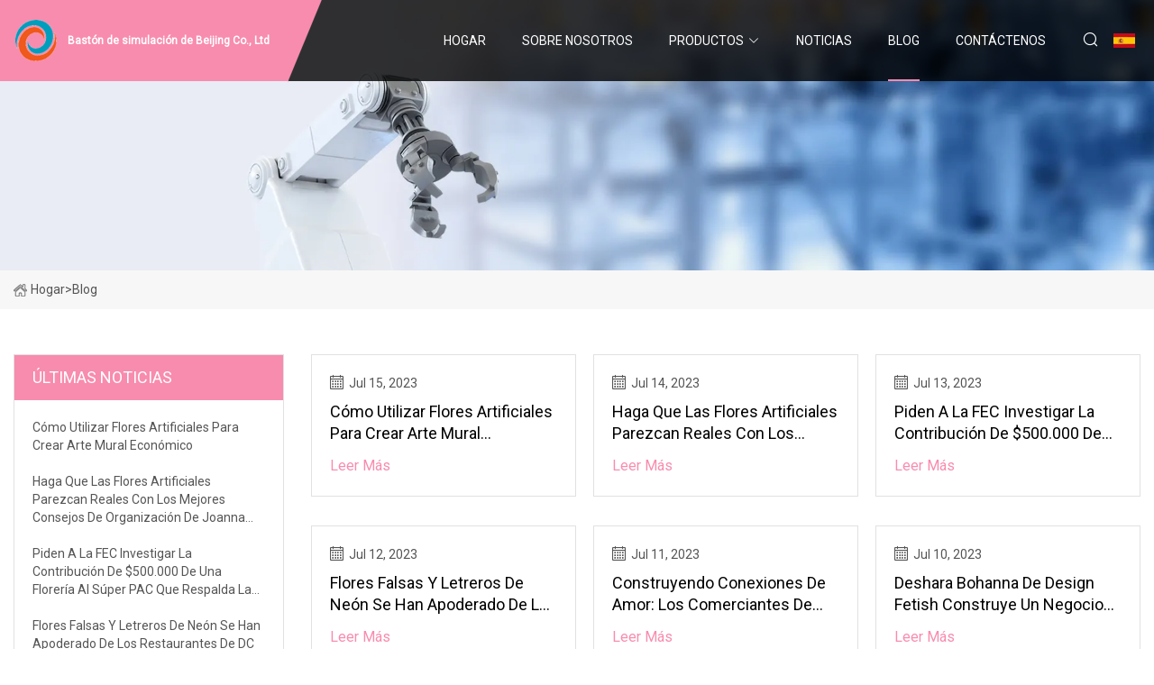

--- FILE ---
content_type: text/html; charset=utf-8
request_url: https://es.ely-sheter.com/blog5.htm
body_size: 3987
content:
<!doctype html>
<html lang="es">
<head>
<meta charset="utf-8" />
<title>Blog - Bastón de simulación de Beijing Co., Ltd</title>
<meta name="description" content="Blog" />
<meta name="keywords" content="Blog" />
<meta name="viewport" content="width=device-width, initial-scale=1.0" />
<meta name="application-name" content="Bastón de simulación de Beijing Co., Ltd" />
<meta name="twitter:card" content="summary" />
<meta name="twitter:title" content="Blog - Bastón de simulación de Beijing Co., Ltd" />
<meta name="twitter:description" content="Blog" />
<meta name="twitter:image" content="https://es.ely-sheter.com/uploadimg/logo36349.png" />
<meta http-equiv="X-UA-Compatible" content="IE=edge" />
<meta property="og:site_name" content="Bastón de simulación de Beijing Co., Ltd" />
<meta property="og:type" content="article" />
<meta property="og:title" content="Blog - Bastón de simulación de Beijing Co., Ltd" />
<meta property="og:description" content="Blog" />
<meta property="og:url" content="https://es.ely-sheter.com/blog5.htm" />
<meta property="og:image" content="https://es.ely-sheter.com/uploadimg/logo36349.png" />
<link href="https://es.ely-sheter.com/blog5.htm" rel="canonical" />
<link href="https://es.ely-sheter.com/uploadimg/ico36349.png" rel="shortcut icon" type="image/x-icon" />
<link href="https://fonts.googleapis.com" rel="preconnect" />
<link href="https://fonts.gstatic.com" rel="preconnect" crossorigin />
<link href="https://fonts.googleapis.com/css2?family=Roboto:wght@400&display=swap" rel="stylesheet" />
<link href="https://es.ely-sheter.com/themes/storefront/toast.css" rel="stylesheet" />
<link href="https://es.ely-sheter.com/themes/storefront/pink/style.css" rel="stylesheet" />
<link href="https://es.ely-sheter.com/themes/storefront/pink/page.css" rel="stylesheet" />
<script type="application/ld+json">
[{
"@context": "https://schema.org/",
"@type": "BreadcrumbList",
"itemListElement": [{
"@type": "ListItem",
"name": "Hogar",
"position": 1,
"item": "https://es.ely-sheter.com/"},{
"@type": "ListItem",
"name": "Blog",
"position": 2,
"item": "https://es.ely-sheter.com/blog.htm"
}]}]
</script>
<script type="text/javascript" src="//info.53hu.net/traffic.js?id=08a984h6ak"></script>
</head>
<body class="index">
<!-- header start -->
<header>
  <div class="container">
    <div class="head-logo"><a href="https://es.ely-sheter.com/" title="Bast&#xF3;n de simulaci&#xF3;n de Beijing Co., Ltd"><img src="/uploadimg/logo36349.png" width="50" height="50" alt="Bast&#xF3;n de simulaci&#xF3;n de Beijing Co., Ltd"><span>Bast&#xF3;n de simulaci&#xF3;n de Beijing Co., Ltd</span></a></div>
    <div class="menu-btn"><em></em><em></em><em></em></div>
    <div class="head-content">
      <nav class="nav">
        <ul>
          <li><a href="https://es.ely-sheter.com/">Hogar</a></li>
          <li><a href="/about-us.htm">Sobre nosotros</a></li>
          <li><a href="/products.htm">Productos</a><em class="iconfont icon-xiangxia"></em>
            <ul class="submenu">
              <li><a href="/simulation-cane.htm">Bast&#xF3;n de simulaci&#xF3;n</a></li>
              <li><a href="/artificial-grass.htm">C&#xE9;sped artificial</a></li>
              <li><a href="/artificial-leaves.htm">Hojas artificiales</a></li>
              <li><a href="/artificial-flower.htm">Flor artificial</a></li>
              <li><a href="/simulation-bonsai.htm">Bons&#xE1;i de simulaci&#xF3;n</a></li>
              <li><a href="/simulation-plant-lawn.htm">Planta de simulaci&#xF3;n de c&#xE9;sped</a></li>
            </ul>
          </li>
          <li><a href="/news.htm">Noticias</a></li>
          <li class="active"><a href="/blog.htm">Blog</a></li>
          <li><a href="/contact-us.htm">Cont&#xE1;ctenos</a></li>
        </ul>
      </nav>
      <div class="head-search"><em class="iconfont icon-sousuo"></em></div>
      <div class="search-input">
        <input type="text" placeholder="Keyword" id="txtSearch" autocomplete="off">
        <div class="search-btn" onclick="SearchProBtn()" title="Search"><em class="iconfont icon-sousuo" aria-hidden="true"></em></div>
      </div>
      <div class="languagelist">
        <div title="Language" class="languagelist-icon"><span>Language</span></div>
        <div class="languagelist-drop"><span class="languagelist-arrow"></span>
          <ul class="languagelist-wrap">
             <li class="languagelist-active"><a href="https://es.ely-sheter.com/blog5.htm"><img src="/themes/storefront/images/language/es.png" width="24" height="16" alt="Espa&#xF1;ol" title="es">Espa&#xF1;ol</a></li>
                                    <li>
                                        <a href="https://www.ely-sheter.com/blog5.htm">
                                            <img src="/themes/storefront/images/language/en.png" width="24" height="16" alt="English" title="en">
                                            English
                                        </a>
                                    </li>
                                    <li>
                                        <a href="https://fr.ely-sheter.com/blog5.htm">
                                            <img src="/themes/storefront/images/language/fr.png" width="24" height="16" alt="Français" title="fr">
                                            Français
                                        </a>
                                    </li>
                                    <li>
                                        <a href="https://de.ely-sheter.com/blog5.htm">
                                            <img src="/themes/storefront/images/language/de.png" width="24" height="16" alt="Deutsch" title="de">
                                            Deutsch
                                        </a>
                                    </li>
                                    <li>
                                        <a href="https://it.ely-sheter.com/blog5.htm">
                                            <img src="/themes/storefront/images/language/it.png" width="24" height="16" alt="Italiano" title="it">
                                            Italiano
                                        </a>
                                    </li>
                                    <li>
                                        <a href="https://pt.ely-sheter.com/blog5.htm">
                                            <img src="/themes/storefront/images/language/pt.png" width="24" height="16" alt="Português" title="pt">
                                            Português
                                        </a>
                                    </li>
                                    <li>
                                        <a href="https://ja.ely-sheter.com/blog5.htm"><img src="/themes/storefront/images/language/ja.png" width="24" height="16" alt="日本語" title="ja"> 日本語</a>
                                    </li>
                                    <li>
                                        <a href="https://ko.ely-sheter.com/blog5.htm"><img src="/themes/storefront/images/language/ko.png" width="24" height="16" alt="한국어" title="ko"> 한국어</a>
                                    </li>
                                    <li>
                                        <a href="https://ru.ely-sheter.com/blog5.htm"><img src="/themes/storefront/images/language/ru.png" width="24" height="16" alt="Русский" title="ru"> Русский</a>
                                    </li>
           </ul>
        </div>
      </div>
    </div>
  </div>
</header>
<!-- main end -->
<!-- main start -->
<main>
  <div class="inner-banner"><img src="/themes/storefront/images/inner-banner.webp" alt="Blog">
    <div class="inner-content"><a href="https://es.ely-sheter.com/"><img src="/themes/storefront/images/pagenav-homeicon.webp" alt="Hogar">Hogar</a> > <h1>Blog</h1></div>
  </div>
  <div class="container">
    <div class="page-main">
      <div class="page-aside">
        <div class="aside-item">
          <div class="aside-title">&#xDA;LTIMAS NOTICIAS</div>
          <ul class="latest-news">
            <li><a href="/blog/how-to-use-fake-flowers-to-create-inexpensive-wall-art.htm">
              <div class="info"><span class="title">Cómo utilizar flores artificiales para crear arte mural económico</span></div>
              </a></li>
            <li><a href="/blog/make-artificial-flowers-look-real-with-joanna-gaines-top-arranging-tips.htm">
              <div class="info"><span class="title">Haga que las flores artificiales parezcan reales con los mejores consejos de organización de Joanna Gaines</span></div>
              </a></li>
            <li><a href="/blog/fec-asked-to-investigate-flower-shops-500000-contribution-to-super-pac-backing-suarezs-2024-bid.htm">
              <div class="info"><span class="title">Piden a la FEC investigar la contribución de $500.000 de una florería al súper PAC que respalda la candidatura de Suárez para 2024</span></div>
              </a></li>
            <li><a href="/blog/fake-flowers-and-neon-signs-have-taken-over-dc-restaurants.htm">
              <div class="info"><span class="title">Flores falsas y letreros de neón se han apoderado de los restaurantes de DC</span></div>
              </a></li>
            <li><a href="/blog/building-connections-of-love-yiwugo-merchants-embrace-chinese-valentines-day.htm">
              <div class="info"><span class="title">Construyendo conexiones de amor: los comerciantes de Yiwugo abrazan el día de San Valentín chino</span></div>
              </a></li>
          </ul>
        </div>
        <div class="aside-item">
          <div class="aside-search">
            <input type="text" placeholder="Keyword" id="AsideSearch" autocomplete="off">
            <button id="AsideBtn" onclick="AsideSearch()"><em class="iconfont icon-sousuo" aria-hidden="true"></em></button>
          </div>
        </div>
      </div>
      <div class="page-content"> 
        <div class="newslist list0">          <div class="newslist-item">
            <div class="info">
              <div class="date"><em class="iconfont icon-riqi"></em>Jul 15, 2023</div>
              <a href="/blog/how-to-use-fake-flowers-to-create-inexpensive-wall-art.htm" class="title">Cómo utilizar flores artificiales para crear arte mural económico</a><a href="/blog.htm" class="more">leer m&#xE1;s</a>
            </div>
          </div>
          <div class="newslist-item">
            <div class="info">
              <div class="date"><em class="iconfont icon-riqi"></em>Jul 14, 2023</div>
              <a href="/blog/make-artificial-flowers-look-real-with-joanna-gaines-top-arranging-tips.htm" class="title">Haga que las flores artificiales parezcan reales con los mejores consejos de organización de Joanna Gaines</a><a href="/blog.htm" class="more">leer m&#xE1;s</a>
            </div>
          </div>
          <div class="newslist-item">
            <div class="info">
              <div class="date"><em class="iconfont icon-riqi"></em>Jul 13, 2023</div>
              <a href="/blog/fec-asked-to-investigate-flower-shops-500000-contribution-to-super-pac-backing-suarezs-2024-bid.htm" class="title">Piden a la FEC investigar la contribución de $500.000 de una florería al súper PAC que respalda la candidatura de Suárez para 2024</a><a href="/blog.htm" class="more">leer m&#xE1;s</a>
            </div>
          </div>
          <div class="newslist-item">
            <div class="info">
              <div class="date"><em class="iconfont icon-riqi"></em>Jul 12, 2023</div>
              <a href="/blog/fake-flowers-and-neon-signs-have-taken-over-dc-restaurants.htm" class="title">Flores falsas y letreros de neón se han apoderado de los restaurantes de DC</a><a href="/blog.htm" class="more">leer m&#xE1;s</a>
            </div>
          </div>
          <div class="newslist-item">
            <div class="info">
              <div class="date"><em class="iconfont icon-riqi"></em>Jul 11, 2023</div>
              <a href="/blog/building-connections-of-love-yiwugo-merchants-embrace-chinese-valentines-day.htm" class="title">Construyendo conexiones de amor: los comerciantes de Yiwugo abrazan el día de San Valentín chino</a><a href="/blog.htm" class="more">leer m&#xE1;s</a>
            </div>
          </div>
          <div class="newslist-item">
            <div class="info">
              <div class="date"><em class="iconfont icon-riqi"></em>Jul 10, 2023</div>
              <a href="/blog/deshara-bohanna-of-design-fetish-builds-a-des-moines-floral-business.htm" class="title">Deshara Bohanna de Design Fetish construye un negocio floral en Des Moines</a><a href="/blog.htm" class="more">leer m&#xE1;s</a>
            </div>
          </div>
          <div class="newslist-item">
            <div class="info">
              <div class="date"><em class="iconfont icon-riqi"></em>Jul 09, 2023</div>
              <a href="/blog/embracing-authenticity-a-blossoming-movement-to-uphold-farmers-livelihoods-amidst-the-rise-of-artificial-flowers.htm" class="title">Abrazar la autenticidad: un movimiento floreciente para defender los medios de vida de los agricultores en medio del auge de las flores artificiales</a><a href="/blog.htm" class="more">leer m&#xE1;s</a>
            </div>
          </div>
          <div class="newslist-item">
            <div class="info">
              <div class="date"><em class="iconfont icon-riqi"></em>Jul 08, 2023</div>
              <a href="/blog/flower-show-offers-a-bouquet-of-exhibitions-real-and-fake.htm" class="title">Flower Show ofrece un ramo de exposiciones, reales y falsas.</a><a href="/blog.htm" class="more">leer m&#xE1;s</a>
            </div>
          </div>
          <div class="newslist-item">
            <div class="info">
              <div class="date"><em class="iconfont icon-riqi"></em>Jul 07, 2023</div>
              <a href="/blog/the-6-best-flower-crowns-to-wear-to-coachella-amp-more.htm" class="title">Las 6 mejores coronas de flores para usar en Coachella y más</a><a href="/blog.htm" class="more">leer m&#xE1;s</a>
            </div>
          </div>
          <div class="newslist-item">
            <div class="info">
              <div class="date"><em class="iconfont icon-riqi"></em>Jul 06, 2023</div>
              <a href="/blog/630-live-insect-larvae-found-hidden-in-artificial-flowers-at-new-york-airport-officials-say.htm" class="title">630 larvas de insectos vivas encontradas escondidas en flores artificiales en el aeropuerto de Nueva York, dicen las autoridades</a><a href="/blog.htm" class="more">leer m&#xE1;s</a>
            </div>
          </div>
          <div class="newslist-item">
            <div class="info">
              <div class="date"><em class="iconfont icon-riqi"></em>Jul 05, 2023</div>
              <a href="/blog/cbp-agriculture-specialists-at-jfk-discover-live-larvae-among-plastic-flowers.htm" class="title">Especialistas en agricultura de CBP en JFK descubren larvas vivas entre flores de plástico</a><a href="/blog.htm" class="more">leer m&#xE1;s</a>
            </div>
          </div>
          <div class="newslist-item">
            <div class="info">
              <div class="date"><em class="iconfont icon-riqi"></em>Jul 04, 2023</div>
              <a href="/blog/anylogic-and-project-bonsai-help-companies-teach-machines-to-solve-real.htm" class="title">AnyLogic y Project Bonsai ayudan a las empresas a enseñar a las máquinas a resolver problemas reales</a><a href="/blog.htm" class="more">leer m&#xE1;s</a>
            </div>
          </div>
</div>
        <div class="page-paging"><a href="/blog.htm">primero</a> <a href="/blog2.htm">2</a>  <a href="/blog3.htm">3</a>  <a href="/blog4.htm">4</a> <span class="act">5</span>  <a href="/blog6.htm">6</a>  <a href="/blog7.htm">7</a>  <a href="/blog8.htm">8</a>  <a href="/blog8.htm">&#xFA;ltimo</a></div>
</div>
    </div>
  </div>
</main>

<!-- main end -->
<!-- footer start -->
<footer>
  <div class="container">
    <div class="foot-item foot-item1"><a href="https://es.ely-sheter.com/" class="foot-logo" title="Bast&#xF3;n de simulaci&#xF3;n de Beijing Co., Ltd"><img src="/uploadimg/logo36349.png" width="50" height="50" alt="Bast&#xF3;n de simulaci&#xF3;n de Beijing Co., Ltd"></a>
      <div class="foot-newsletter">
        <input id="newsletterInt" placeholder="Your Email Address" type="text">
        <button id="newsletterBtn" title="Email"><em class="iconfont icon-zhixiangyou"></em></button>
      </div>
      <div id="newsletter-hint"></div>
      <p class="newsletter-tip">&#xBF;Tengo una pregunta?<a href="https://es.ely-sheter.com/">Haga clic aqu&#xED;</a></p>
      <div class="foot-share"><a href="#" rel="nofollow" title="facebook"><em class="iconfont icon-facebook"></em></a><a href="#" rel="nofollow" title="linkedin"><em class="iconfont icon-linkedin"></em></a><a href="#" rel="nofollow" title="twitter"><em class="iconfont icon-twitter-fill"></em></a><a href="#" rel="nofollow" title="youtube"><em class="iconfont icon-youtube"></em></a><a href="#" rel="nofollow" title="instagram"><em class="iconfont icon-instagram"></em></a><a href="#" rel="nofollow" title="TikTok"><em class="iconfont icon-icon_TikTok"></em></a></div>
    </div>
    <div class="foot-item foot-item2">
      <div class="foot-title">ENLACES R&#xC1;PIDOS</div>
      <ul>
        <li><a href="https://es.ely-sheter.com/">Hogar</a></li>
        <li><a href="/about-us.htm">Sobre nosotros</a></li>
        <li><a href="/products.htm">Productos</a></li>
        <li><a href="/news.htm">Noticias</a></li>
        <li><a href="/blog.htm">Blog</a></li>
        <li><a href="/contact-us.htm">Cont&#xE1;ctenos</a></li>
        <li><a href="/sitemap.xml">mapa del sitio</a></li>
        <li><a href="/privacy-policy.htm">Privacy Policy</a></li>
      </ul>
    </div>
    <div class="foot-item foot-item3">
      <div class="foot-title">CATEGORIA DE PRODUCTO</div>
      <ul>
        <li><a href="/simulation-cane.htm">Bastón de simulación</a></li>
        <li><a href="/artificial-grass.htm">Césped artificial</a></li>
        <li><a href="/artificial-leaves.htm">Hojas artificiales</a></li>
        <li><a href="/artificial-flower.htm">Flor artificial</a></li>
        <li><a href="/simulation-bonsai.htm">Bonsái de simulación</a></li>
        <li><a href="/simulation-plant-lawn.htm">Planta de simulación de césped</a></li>
      </ul>
    </div>
    <div class="foot-item foot-item4">
      <div class="foot-title">EMPRESA ASOCIADA</div>
      <ul>
<li><a href="https://es.metik-metal.com/" target="_blank">Wuxi  Metik  Precisi&#xF3;n  Maquinaria  Co.,  Limitado.</a></li><li><a href="https://es.litaithermoformingmachine.com/plastic-cup-thermoforming-machine/" target="_blank">F&#xE1;brica de m&#xE1;quinas termoformadoras de vasos de pl&#xE1;stico</a></li>      </ul>
    </div>
  </div>
  <div class="foot-copyright">
    <p>Copyright &copy; es.ely-sheter.com, Todos los derechos reservados.&nbsp;&nbsp;Correo electr&#xF3;nico: <a href="aaron@ely-sheter.com" target="_blank"><span class="__cf_email__" data-cfemail="97f6f6e5f8f9d7f2fbeebae4fff2e3f2e5b9f4f8fa">[email&#160;protected]</span></a></p>
  </div>
  <div class="gotop"><em class="iconfont icon-xiangshang"></em></div>
</footer>
<!-- footer end -->
 
<!-- script start -->
<script data-cfasync="false" src="/cdn-cgi/scripts/5c5dd728/cloudflare-static/email-decode.min.js"></script><script src="https://es.ely-sheter.com/themes/storefront/js/jquery3.6.1.js"></script>
<script src="https://es.ely-sheter.com/themes/storefront/js/vanilla-lazyload.js"></script>
<script src="https://es.ely-sheter.com/themes/storefront/js/toast.js"></script>
<script src="https://es.ely-sheter.com/themes/storefront/js/style.js"></script>
<script src="https://es.ely-sheter.com/themes/storefront/js/page.js"></script>
<script defer src="https://static.cloudflareinsights.com/beacon.min.js/vcd15cbe7772f49c399c6a5babf22c1241717689176015" integrity="sha512-ZpsOmlRQV6y907TI0dKBHq9Md29nnaEIPlkf84rnaERnq6zvWvPUqr2ft8M1aS28oN72PdrCzSjY4U6VaAw1EQ==" data-cf-beacon='{"version":"2024.11.0","token":"3fa21afe01b044448c0e3bb7e7f4bad1","r":1,"server_timing":{"name":{"cfCacheStatus":true,"cfEdge":true,"cfExtPri":true,"cfL4":true,"cfOrigin":true,"cfSpeedBrain":true},"location_startswith":null}}' crossorigin="anonymous"></script>
</body>
</html>
